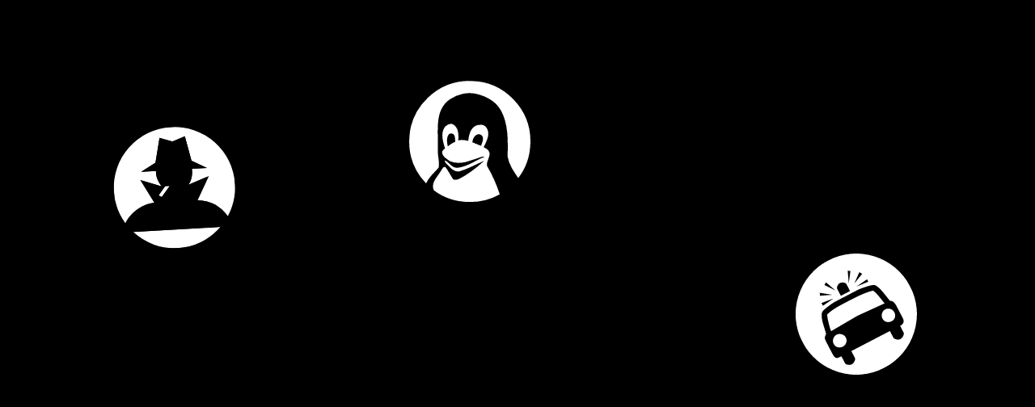

--- FILE ---
content_type: text/html; charset=utf-8
request_url: https://agency.linux.express/
body_size: 6894
content:

  <html>
    <head>
    <meta http-equiv="content-type" content="text/html;charset=utf-8">
    <meta name="google" content="notranslate">
<script>
/** Steven Yang, July 2016
Based on http://stackoverflow.com/questions/21419404/setting-the-viewport-to-scale-to-fit-both-width-and-height , this Javascript code allows you to 
cause the viewport to auto-adjust based on a desired pixel width and height
that must be visible on the screen.

This code has been tested on an iPhone6 and a 7" Samsung Galaxy Tab.
In my case, I have a game with the exact dimensions of 990 x 660.  This
script allows me to make the game render within the screen, regardless 
of whether you are in landscape or portrait mode, and it works even
when you hit refresh or rotate your device.

Please use this code freely.  Credit is appreciated, but not required!
*/

function AutoViewport() {}

AutoViewport.setDimensions = function(requiredWidth, requiredHeight) {

/* Conditionally adds a default viewport tag if it does not already exist. */
var insertViewport = function () {

  // do not create if viewport tag already exists
  if (document.querySelector('meta[name="viewport"]'))
    return;

  var viewPortTag=document.createElement('meta');
  viewPortTag.id="viewport";
  viewPortTag.name = "viewport";
  viewPortTag.content = "width=max-device-width, height=max-device-height,initial-scale=1.0";
  document.getElementsByTagName('head')[0].appendChild(viewPortTag);
};

var isPortraitOrientation = function() {
  switch(window.orientation) {  
  case -90:
  case 90:
  return false;
  }

  return true;
 };

var getDisplayWidth = function() {
  if (/iPhone|iPad|iPod/i.test(navigator.userAgent)) {
    if (isPortraitOrientation())
      return screen.width;
    else
      return screen.height;
  }

  return screen.width;
}

var getDisplayHeight = function() {
  if (/iPhone|iPad|iPod/i.test(navigator.userAgent)) {
    if (isPortraitOrientation())
      return screen.height;
    else
      return screen.width;
  }

  // I subtract 180 here to compensate for the address bar.  This is imperfect, but seems to work for my Android tablet using Chrome.
  return screen.height - 180;
}

var adjustViewport = function(requiredWidth, requiredHeight) {

  if (/Android|webOS|iPhone|iPad|iPod|BlackBerry/i.test(navigator.userAgent)){

    var actual_height = getDisplayHeight();
    var actual_width = getDisplayWidth();

    var min_width = requiredWidth;
    var min_height = requiredHeight;

    var ratio = Math.min(actual_width / min_width, actual_height / min_height);

    document.querySelector('meta[name="viewport"]').setAttribute('content', 'initial-scale=' + ratio + ', maximum-scale=' + ratio + ', minimum-scale=' + ratio + ', user-scalable=yes, width=' + actual_width);
}    
};

  insertViewport();
  adjustViewport(requiredWidth, requiredHeight);
  window.addEventListener('orientationchange', function() {
    adjustViewport(requiredWidth, requiredHeight);      
  });
};
AutoViewport.setDimensions(580,162);
</script>

    
    <link rel="stylesheet" href="/static/css/style.css">
        <script type="text/javascript" src="/static/js/velocity.min.js"></script>
      <title>agency.linux.express</title>
      
      <!-- Piwik -->
<script type="text/javascript">
  var _paq = _paq || [];
  _paq.push(["setDomains", ["*.linux.parking"]]);
  _paq.push(['setCustomVariable', 1, 'domain', 'agency.linux.express', 'page']);
  _paq.push(['trackPageView']);
  _paq.push(['enableLinkTracking']);
  (function() {
    var u="//stats.o74.net/";
    _paq.push(['setTrackerUrl', u+'piwik.php']);
    _paq.push(['setSiteId', '49']);
    var d=document, g=d.createElement('script'), s=d.getElementsByTagName('script')[0];
    g.type='text/javascript'; g.async=true; g.defer=true; g.src=u+'piwik.js'; s.parentNode.insertBefore(g,s);
  })();
</script>
<!-- End Piwik Code -->


      	<!-- ****** faviconit.com favicons ****** -->
	<link rel="shortcut icon" href="/static/favicon/favicon.ico?v=1.0">
	<link rel="icon" sizes="16x16 32x32 64x64" href="/static/favicon/favicon.ico?v=1.0">
	<link rel="icon" type="image/png" sizes="196x196" href="/static/favicon/favicon-192.png?v=1.0">
	<link rel="icon" type="image/png" sizes="160x160" href="/static/favicon/favicon-160.png?v=1.0">
	<link rel="icon" type="image/png" sizes="96x96" href="/static/favicon/favicon-96.png?v=1.0">
	<link rel="icon" type="image/png" sizes="64x64" href="/static/favicon/favicon-64.png?v=1.0">
	<link rel="icon" type="image/png" sizes="32x32" href="/static/favicon/favicon-32.png?v=1.0">
	<link rel="icon" type="image/png" sizes="16x16" href="/static/favicon/favicon-16.png?v=1.0">
	<link rel="apple-touch-icon" href="/static/favicon/favicon-57.png?v=1.0">
	<link rel="apple-touch-icon" sizes="114x114" href="/static/favicon/favicon-114.png?v=1.0">
	<link rel="apple-touch-icon" sizes="72x72" href="/static/favicon/favicon-72.png?v=1.0">
	<link rel="apple-touch-icon" sizes="144x144" href="/static/favicon/favicon-144.png?v=1.0">
	<link rel="apple-touch-icon" sizes="60x60" href="/static/favicon/favicon-60.png?v=1.0">
	<link rel="apple-touch-icon" sizes="120x120" href="/static/favicon/favicon-120.png?v=1.0">
	<link rel="apple-touch-icon" sizes="76x76" href="/static/favicon/favicon-76.png?v=1.0">
	<link rel="apple-touch-icon" sizes="152x152" href="/static/favicon/favicon-152.png?v=1.0">
	<link rel="apple-touch-icon" sizes="180x180" href="/static/favicon/favicon-180.png?v=1.0">
	<meta name="msapplication-TileColor" content="#FFFFFF">
	<meta name="msapplication-TileImage" content="/static/favicon/favicon-144.png?v=1.0">
	<meta name="msapplication-config" content="/static/favicon/browserconfig.xml">
	<!-- ****** faviconit.com favicons ****** -->

    </head>
    <body>
<!-- Piwik -->
<noscript><p><img src="//stats.o74.net/piwik.php?idsite=49" style="border:0;" alt="" /></p></noscript>
<!-- End Piwik Code -->


      <div id="central" style="margin: auto; position: absolute; top: 0; left: 0; bottom: 0; right: 0;width: 580px;height:162px;">
<a href="//express.linux.agency"><svg
   xmlns="http://www.w3.org/2000/svg"
   height="150"
   width="150"
   id="agency" class="pll"
   viewBox="0 -442 150 150"
   version="1.1">
  <g
     transform="matrix(0.0881895,0,0,0.0881895,-14.540761,-456.59157)"
     id="g91445">
    <path
       style="fill:#ffffff"
       d="M 1015.3223,607.45703 A 850.44067,850.44067 0 0 0 164.88086,1457.8984 850.44067,850.44067 0 0 0 299.86523,1917.6211 C 332.23569,1862.5194 372.27054,1814.9686 420,1775 c 84.66667,-70.6667 185.33333,-111 302,-121 l -177,-328 291,104 c -44,-70.6667 -66,-130 -66,-178 l 0,-42 -207,0 207,-115 77,-347 178,63 178,-63 73,347 211,115 -211,0 0,31 c 0,72 -20.6667,135 -62,189 l 290,-104 -176,328 c 117.3333,10 217.3333,49.8333 300,119.5 43.5467,36.6986 80.7043,79.4636 111.4863,128.2793 A 850.44067,850.44067 0 0 0 1865.7637,1457.8984 850.44067,850.44067 0 0 0 1015.3223,607.45703 Z M 299.86523,1917.6211 A 850.44067,850.44067 0 0 0 403.14062,2048 850.44067,850.44067 0 0 1 299.86523,1917.6211 Z M 403.14062,2048 A 850.44067,850.44067 0 0 0 1015.3223,2308.3398 850.44067,850.44067 0 0 0 1626.4316,2048 l -1223.29098,0 z M 887,1430 l -100,124 43,27 121,-151 -64,0 z m 852.4355,471.8613 a 850.44067,850.44067 0 0 1 -113,146.1328 850.44067,850.44067 0 0 0 113,-146.1328 z"
       transform="translate(0,-442)"
       id="path6" />
    <path
       style="fill:#000000"
       d="m 847,306 -77,347 -207,115 207,0 0,42 c 0,48 22,107.3333 66,178 L 545,884 722,1212 c -116.66667,10 -217.33333,50.3333 -302,121 -47.72946,39.9686 -87.76431,87.5194 -120.13477,142.6211 A 850.44067,850.44067 0 0 0 403.14062,1606 l 1223.29098,0 a 850.44067,850.44067 0 0 0 113.0547,-146.2207 C 1708.7043,1410.9636 1671.5467,1368.1986 1628,1331.5 1545.3333,1261.8333 1445.3333,1222 1328,1212 l 176,-328 -290,104 c 41.3333,-54 62,-117 62,-189 l 0,-31 211,0 -211,-115 -73,-347 -178,63 -178,-63 z m 40,682 64,0 -121,151 -43,-27 100,-124 z"
       id="path6-3" />
  </g>
</svg>
</a><a href="//tel.linux.systems"><svg xmlns:xlink="http://www.w3.org/1999/xlink" height="150.0px" width="150.0px" xmlns="http://www.w3.org/2000/svg" id="linux" class="pll">
  <g transform="matrix(1.0, 0.0, 0.0, 1.0, 75.0, 75.0)">
    <path d="M75.0 0.0 Q75.0 31.05 53.05 53.0 31.05 74.95 0.0 75.0 -31.1 74.95 -53.05 53.0 -75.0 31.05 -75.0 0.0 -75.0 -31.1 -53.05 -53.05 -31.1 -75.0 0.0 -75.0 31.05 -75.0 53.05 -53.05 75.0 -31.1 75.0 0.0" fill="#000000" fill-rule="evenodd" stroke="none"/>
    <path d="M-26.35 -8.1 Q-28.4 -5.4 -28.3 -0.85 -28.2 1.85 -27.15 6.8 -21.75 2.15 -17.95 0.8 L-18.35 -2.85 Q-18.55 -5.1 -18.95 -6.4 -19.6 -8.8 -22.15 -9.3 -24.65 -9.8 -26.35 -8.1 M46.0 -11.95 Q44.05 -27.8 37.95 -38.6 29.2 -54.0 7.25 -59.0 -1.3 -60.85 -10.15 -58.75 -18.3 -56.8 -25.65 -51.8 -32.85 -46.6 -36.35 -38.55 -39.25 -31.85 -39.85 -22.15 -40.25 -16.1 -39.7 -4.3 -39.1 8.0 -39.35 13.3 -39.3 15.35 -38.1 23.35 -37.15 29.5 -37.95 33.4 L-46.6 43.1 Q-50.95 48.45 -53.0 53.05 L-53.05 53.0 Q-75.05 31.05 -75.0 0.0 -75.05 -31.05 -53.05 -53.05 -31.1 -75.0 0.0 -75.0 31.05 -75.0 53.0 -53.05 74.95 -31.05 74.95 0.0 74.95 24.95 60.8 44.0 54.3 34.7 52.55 31.7 48.15 24.1 47.05 17.3 47.25 -1.7 46.0 -11.95 M13.05 -8.75 Q11.05 -9.5 8.85 -8.8 6.2 -7.6 4.65 -4.75 3.25 -2.15 3.15 1.0 L13.95 5.1 15.75 -0.15 Q16.5 -3.25 15.85 -5.9 15.2 -7.95 13.05 -8.75 M18.95 -18.9 Q23.8 -14.05 22.2 -6.05 21.35 -1.9 17.25 6.8 L21.35 8.9 Q24.15 11.05 24.65 13.75 25.0 15.85 24.05 19.0 L22.25 24.5 Q21.4 27.7 22.05 30.1 31.45 45.0 38.4 64.6 21.35 75.0 0.0 75.0 -24.3 75.0 -43.05 61.55 -45.95 56.25 -42.8 49.75 -41.75 47.55 -39.45 44.2 L-35.95 38.9 -34.65 36.85 -33.5 34.65 Q-32.05 32.05 -29.95 32.0 -27.45 34.65 -24.55 39.6 L-19.65 47.3 Q-16.95 48.6 -12.75 46.9 1.75 39.4 18.25 23.6 15.25 24.9 4.55 30.25 -3.85 34.45 -9.35 36.3 -15.0 39.25 -20.7 35.2 -22.65 33.85 -25.4 31.1 L-29.75 26.7 -30.3 25.45 Q-30.65 24.7 -29.95 24.3 -28.25 24.95 -26.25 26.7 L-22.8 29.85 Q-18.6 33.6 -14.65 32.9 -7.4 32.15 2.45 26.95 L10.4 22.6 Q15.05 20.1 18.45 18.8 18.05 18.5 17.25 18.5 L15.85 18.5 6.15 21.9 -3.8 25.35 Q-15.6 28.6 -24.45 24.8 L-30.8 20.25 Q-34.25 17.1 -34.05 13.5 -32.7 10.45 -30.45 9.4 -33.45 0.9 -33.95 -4.45 -34.85 -12.95 -30.75 -17.9 -25.55 -22.7 -21.35 -20.8 -16.6 -18.25 -15.05 -12.25 -13.9 -7.85 -14.35 -0.9 -10.2 -2.45 -1.95 -0.7 -0.9 -17.6 9.35 -20.6 L14.45 -21.0 Q17.25 -20.6 18.95 -18.9" fill="#ffffff" fill-rule="evenodd" stroke="none"/>
  </g>
</svg>
</a><a href="//watch.linux.express"><svg
   xmlns:svg="http://www.w3.org/2000/svg"
   xmlns="http://www.w3.org/2000/svg"
   height="150"
   width="150"
   id="express" class="pll"
   viewBox="0 -442 150 150"
   version="1.1">
  <g
     transform="matrix(0.07386817,0,0,0.07386816,14.743625,-433.06816)"
     id="g91397">
    <circle
       style="opacity:1;fill:#000000;fill-opacity:1;fill-rule:evenodd;stroke:none;stroke-width:10;stroke-linejoin:round;stroke-miterlimit:4;stroke-dasharray:none;stroke-opacity:1"
       id="path91377"
       cx="815.72882"
       cy="894.4068"
       r="1015.322" />
    <path
       style="opacity:1;fill:#ffffff;fill-opacity:1;fill-rule:evenodd;stroke:none;stroke-width:10;stroke-linejoin:round;stroke-miterlimit:4;stroke-dasharray:none;stroke-opacity:1"
       d="M 815.72852,321.08398 A 1015.322,1015.322 0 0 0 -199.59375,1336.4062 1015.322,1015.322 0 0 0 815.72852,2351.7285 1015.322,1015.322 0 0 0 1831.0508,1336.4062 1015.322,1015.322 0 0 0 815.72852,321.08398 Z m 209.17378,303.50977 38.3555,24.97656 -121.31249,173.04688 82.95699,-198.02344 z m -412.10152,5.35352 76.71094,192.66992 -121.3125,-165.91016 44.60156,-26.75976 z M 438.86133,736.98633 611.9082,864.54102 420.12891,782.47852 438.86133,736.98633 Z m 746.59957,0 32.1114,45.49219 -191.7793,82.0625 159.6679,-127.55469 z m -370.1777,10.70312 c 17.24524,0 36.12473,7.13628 56.64063,21.40821 20.51588,14.27192 30.77539,29.73419 30.77539,46.38476 l 0,129.33789 -173.93945,0 0,-128.44726 c 0,-17.83991 9.81165,-33.74611 29.43554,-47.72071 19.6239,-13.97459 38.65333,-20.96289 57.08789,-20.96289 z m -429.9414,154.31641 214.9707,25.86719 -214.9707,25.86718 0,-51.73437 z m 860.7754,0 0,45.49023 -214.9707,-19.62304 214.9707,-25.86719 z m -635.99415,85.63086 402.29105,0 c 41.0317,0 96.0386,5.94657 165.0195,17.83988 84.4423,14.2719 132.9066,30.6259 145.3945,49.0605 23.7866,33.8958 44.3016,89.4965 61.5469,166.8027 l 35.6797,180.1817 c 37.4638,11.2986 56.1973,53.5205 56.1973,126.664 l 0,228.3516 c 0,62.4396 -33.302,93.6582 -99.9043,93.6582 l 0,121.3125 c 0,19.6239 -11.1494,37.3156 -33.4493,53.0742 -22.2998,15.7586 -43.8567,23.6368 -64.6699,23.6368 -20.8132,0 -41.6262,-8.622 -62.4394,-25.8672 -20.8132,-17.2453 -31.2207,-35.9768 -31.2207,-56.1954 l 0,-118.6367 -727.86723,0 0,128.4473 c 0,17.2452 -11.59718,33.8972 -34.78906,49.9531 -20.81321,14.8666 -40.43653,22.2989 -58.87109,22.2989 -17.8399,0 -37.46321,-6.8383 -58.8711,-20.5157 -23.19188,-14.8666 -34.78906,-30.9228 -34.78906,-48.1679 l 0,-129.3399 c -8.91995,-2.9733 -24.38027,-4.459 -46.38281,-4.459 -30.92251,0 -50.84373,-12.4889 -59.76367,-37.4648 -5.35198,-13.6773 -8.02735,-39.5451 -8.02735,-77.6035 l 0,-199.8067 c 0,-39.8424 2.37746,-66.0081 7.13477,-78.4961 7.13596,-17.2452 24.97568,-35.6788 53.51953,-55.3027 11.89326,-63.629 23.78642,-126.9598 35.67969,-189.9941 20.21856,-86.2262 45.19456,-141.5309 74.92773,-165.9122 15.46125,-12.4879 60.65639,-24.9749 135.58398,-37.4628 66.00765,-10.70399 115.36383,-16.05668 148.07032,-16.05668 z m 65.11718,93.66018 c -123.69,0 -220.91864,11.5952 -291.68359,34.7871 -11.89327,16.6506 -27.05762,61.5478 -45.49219,134.6914 -17.24524,69.5756 -26.1651,117.744 -26.75976,144.5039 l 338.95898,-16.9492 c 107.03943,-5.352 163.8298,-8.0274 170.3711,-8.0274 5.35197,0 60.65474,2.6754 165.91015,8.0274 l 333.60738,16.9492 c -9.5145,-47.5731 -19.0303,-94.8497 -28.5449,-141.8281 -11.2986,-56.493 -25.8671,-102.2821 -43.707,-137.3672 -92.7675,-23.1919 -212.8887,-34.7871 -360.36524,-34.7871 l -212.29493,0 z m -310.41406,408.5332 c -30.9225,0 -57.83202,11.4473 -80.72656,34.3418 -22.89454,22.8946 -34.3418,49.8021 -34.3418,80.7246 0,32.1119 11.14935,58.5755 33.44922,79.3887 22.29988,20.8132 49.50732,31.2187 81.61914,31.2187 31.51716,0 58.57271,-10.7034 81.16992,-32.1113 22.59722,-21.408 33.89649,-47.5736 33.89649,-78.4961 0,-30.3278 -11.59524,-57.0874 -34.78711,-80.2793 -23.19188,-23.1918 -49.95146,-34.7871 -80.2793,-34.7871 z m 920.53903,0 c -30.9224,0 -57.8319,11.4473 -80.7265,34.3418 -22.8946,22.8946 -34.3418,49.8021 -34.3418,80.7246 0,32.1119 11.1493,58.5755 33.4492,79.3887 22.2999,20.8132 49.5073,31.2187 81.6191,31.2187 32.7065,0 59.3162,-10.7034 79.8321,-32.1113 20.5159,-21.408 30.7754,-48.4654 30.7754,-81.1719 0,-30.3278 -11.0014,-56.6415 -33.0039,-78.9414 -22.0026,-22.2999 -47.8704,-33.4492 -77.6036,-33.4492 z"
       transform="translate(0,-442)"
       id="path91377-3" />
  </g>
</svg>
</a><script>
	if (typeof colorme === "function") {
		colorme(document.body.style.background);
	}
</script>


</div>
<script>
function redir () {
return;
setTimeout(function(){
        window.location.replace("https://manpag.es/");
  }, 5000);
}
function offset(el) {
    var rect = el.getBoundingClientRect(),
    scrollLeft = window.pageXOffset || document.documentElement.scrollLeft,
    scrollTop = window.pageYOffset || document.documentElement.scrollTop;
    return { top: rect.top + scrollTop, left: rect.left + scrollLeft }
}
function showdiv() {
	document.getElementById("central").style.display = 'block';
}
function moveme () {
	var l = document.getElementsByClassName("pll");
	var p = [ offset(l[0]), offset(l[1]), offset(l[2]) ];

	var w = [ window.innerWidth, window.innerHeight ];

	var s = [ -1 * (p[0].left + 200), 
		  -1 * (p[1].top + 150), 
		  w[0]-p[2].left ] 

	var r = [ Math.round((Math.random() -.5) * w[1]),  
		  Math.round((Math.random() -.5) * w[0]),
		  Math.round((Math.random() -.5) * w[1]) ];

	var z = [ Math.round((Math.random() -.5) * 360),  
		  Math.round((Math.random() -.5) * 360),
		  Math.round((Math.random() -.5) * 360) ];

	Velocity(l[0], { translateX: s[0], translateY: r[0], rotateZ: z[0] }, { duration: 0, complete: showdiv } );
	Velocity(l[0], "reverse" , { duration: 5000 });
	Velocity(l[1], { translateY: s[1], translateX: r[1], rotateZ: z[1] }, { duration: 0 } );
	Velocity(l[1], "reverse" , { duration: 5000 });
	Velocity(l[2], { translateX: s[2], translateY: r[2], rotateZ: z[2] }, { duration: 0 } );
	Velocity(l[2], "reverse" , { duration: 5000, complete: redir });

}
moveme();
</script>


    </body>
  </html>


--- FILE ---
content_type: text/css; charset=utf-8
request_url: https://agency.linux.express/static/css/style.css
body_size: 244
content:
body {
    color: #fff;
    font-family: "Lucida Grande","Lucida Sans Unicode",Arial,Verdana,sans-serif;
    font-size: 14px;
    background: #000000;
}

.pll {
    padding-top: 0px;
    padding-right: 20px;
    padding-bottom: 0px;
    padding-left: 20px;
	margin: 0px;
	border: 0px;
}

a {text-decoration:none};

div.central { display: none; }

